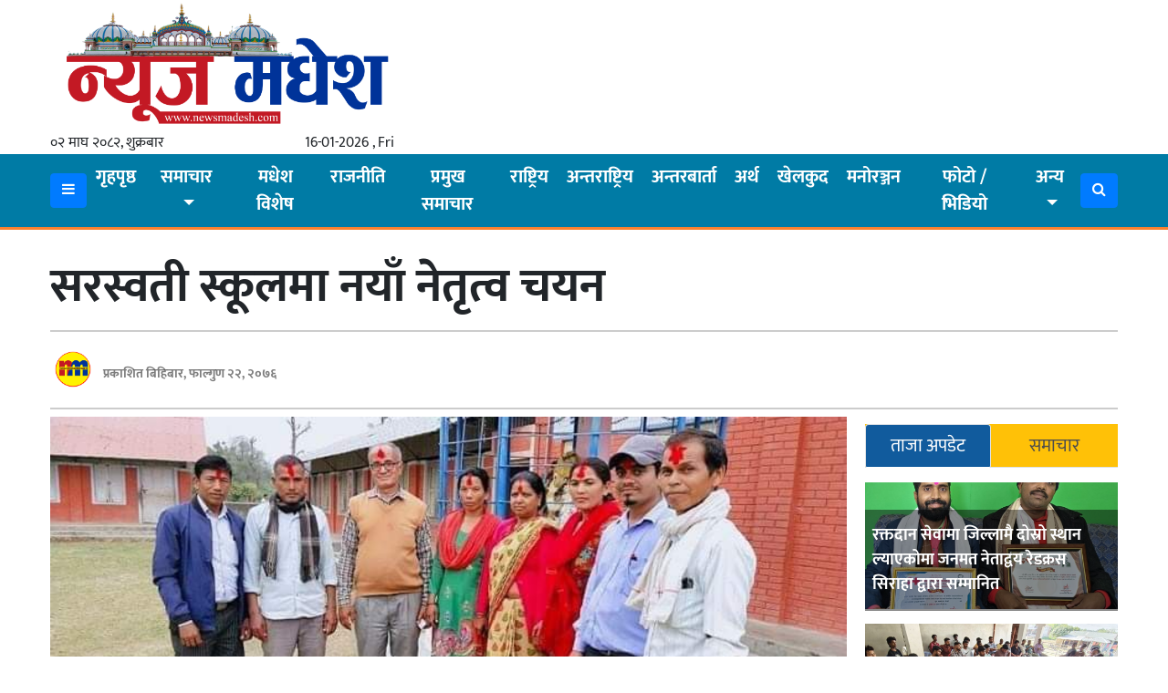

--- FILE ---
content_type: text/html; charset=UTF-8
request_url: https://www.newsmadhesh.com/details/5323.html
body_size: 14542
content:
<!DOCTYPE html>
<html>
<head>
<meta property="fb:app_id" content="1168774669978981" />
<link rel="shortcut icon" href="
https://www.newsmadhesh.com/wp-content/uploads/2021/08/news-madhesh1-1-1.png" type="image/x-icon">
	<meta name="viewport" content="width=device-width, initial-scale=1">
	<meta property="fb:app_id" content="803212167803697" /> 
	<link rel="stylesheet" href="https://cdnjs.cloudflare.com/ajax/libs/imagehover.css/2.0.0/css/imagehover.min.css" />
	<link rel="stylesheet" href="https://cdnjs.cloudflare.com/ajax/libs/font-awesome/4.7.0/css/font-awesome.min.css" />
	<link rel="stylesheet" href="https://cdnjs.cloudflare.com/ajax/libs/OwlCarousel2/2.3.4/assets/owl.carousel.min.css" />
	<script src="https://cdnjs.cloudflare.com/ajax/libs/OwlCarousel2/2.3.4/owl.carousel.min.js" type="4acbb5713c30334bad975d5a-text/javascript"></script>
	<meta name='robots' content='index, follow, max-image-preview:large, max-snippet:-1, max-video-preview:-1' />
	<style>img:is([sizes="auto" i], [sizes^="auto," i]) { contain-intrinsic-size: 3000px 1500px }</style>
	
	<!-- This site is optimized with the Yoast SEO plugin v24.8.1 - https://yoast.com/wordpress/plugins/seo/ -->
	<title>सरस्वती स्कूलमा नयाँ नेतृत्व चयन - News Madhesh</title>
	<link rel="canonical" href="https://www.newsmadhesh.com/details/5323.html" />
	<meta property="og:locale" content="en_US" />
	<meta property="og:type" content="article" />
	<meta property="og:title" content="सरस्वती स्कूलमा नयाँ नेतृत्व चयन - News Madhesh" />
	<meta property="og:description" content="न्यूजमधेश सम्बादाता कपिलवस्तु, २२ फाल्गुण।कपिलवस्तुको शिवराज नगरपालिका १, शिवपुरस्थित सरस्वती आधारभूत विद्यालयमा नयाँ नेतृत्व चयन भएको छ । जेष्ठ सदस्यको अध्यक्षतामा बसेको समितिको दोस्रो बैठकले शिक्षाक्षेत्रमा लामो अनुभव भएका शिक्षाप्रेमी समितिका मनोनित सदस्य छन्द बहादुर सिंह जिसीलाई सर्वसम्मत अध्यक्ष चयन गरेको हो । शिक्षा नियमावली अनुसार गत मंगलबार बसेको अभिभावक भेलाबाट खुल्ला सदस्यमा सन्तराम थारु, [&hellip;]" />
	<meta property="og:url" content="https://www.newsmadhesh.com/details/5323.html" />
	<meta property="og:site_name" content="News Madhesh" />
	<meta property="article:publisher" content="https://www.facebook.com/NEWSmadheshOnline/" />
	<meta property="article:published_time" content="2020-03-05T14:42:56+00:00" />
	<meta property="og:image" content="https://www.newsmadhesh.com/wp-content/uploads/2020/03/received_505894643680612.jpeg" />
	<meta property="og:image:width" content="720" />
	<meta property="og:image:height" content="334" />
	<meta property="og:image:type" content="image/jpeg" />
	<meta name="author" content="News Madhesh" />
	<meta name="twitter:card" content="summary_large_image" />
	<meta name="twitter:label1" content="Written by" />
	<meta name="twitter:data1" content="News Madhesh" />
	<script type="application/ld+json" class="yoast-schema-graph">{"@context":"https://schema.org","@graph":[{"@type":"Article","@id":"https://www.newsmadhesh.com/details/5323.html#article","isPartOf":{"@id":"https://www.newsmadhesh.com/details/5323.html"},"author":{"name":"News Madhesh","@id":"https://www.newsmadhesh.com/#/schema/person/021d6100296bf52e7600cc14131e8503"},"headline":"सरस्वती स्कूलमा नयाँ नेतृत्व चयन","datePublished":"2020-03-05T14:42:56+00:00","mainEntityOfPage":{"@id":"https://www.newsmadhesh.com/details/5323.html"},"wordCount":0,"commentCount":0,"publisher":{"@id":"https://www.newsmadhesh.com/#organization"},"image":{"@id":"https://www.newsmadhesh.com/details/5323.html#primaryimage"},"thumbnailUrl":"https://www.newsmadhesh.com/wp-content/uploads/2020/03/received_505894643680612.jpeg","articleSection":["बागमती","शिक्षा"],"inLanguage":"en-US","potentialAction":[{"@type":"CommentAction","name":"Comment","target":["https://www.newsmadhesh.com/details/5323.html#respond"]}]},{"@type":"WebPage","@id":"https://www.newsmadhesh.com/details/5323.html","url":"https://www.newsmadhesh.com/details/5323.html","name":"सरस्वती स्कूलमा नयाँ नेतृत्व चयन - News Madhesh","isPartOf":{"@id":"https://www.newsmadhesh.com/#website"},"primaryImageOfPage":{"@id":"https://www.newsmadhesh.com/details/5323.html#primaryimage"},"image":{"@id":"https://www.newsmadhesh.com/details/5323.html#primaryimage"},"thumbnailUrl":"https://www.newsmadhesh.com/wp-content/uploads/2020/03/received_505894643680612.jpeg","datePublished":"2020-03-05T14:42:56+00:00","breadcrumb":{"@id":"https://www.newsmadhesh.com/details/5323.html#breadcrumb"},"inLanguage":"en-US","potentialAction":[{"@type":"ReadAction","target":["https://www.newsmadhesh.com/details/5323.html"]}]},{"@type":"ImageObject","inLanguage":"en-US","@id":"https://www.newsmadhesh.com/details/5323.html#primaryimage","url":"https://www.newsmadhesh.com/wp-content/uploads/2020/03/received_505894643680612.jpeg","contentUrl":"https://www.newsmadhesh.com/wp-content/uploads/2020/03/received_505894643680612.jpeg","width":720,"height":334},{"@type":"BreadcrumbList","@id":"https://www.newsmadhesh.com/details/5323.html#breadcrumb","itemListElement":[{"@type":"ListItem","position":1,"name":"Home","item":"https://www.newsmadhesh.com/"},{"@type":"ListItem","position":2,"name":"सरस्वती स्कूलमा नयाँ नेतृत्व चयन"}]},{"@type":"WebSite","@id":"https://www.newsmadhesh.com/#website","url":"https://www.newsmadhesh.com/","name":"News Madhesh","description":"News of Madhesh","publisher":{"@id":"https://www.newsmadhesh.com/#organization"},"potentialAction":[{"@type":"SearchAction","target":{"@type":"EntryPoint","urlTemplate":"https://www.newsmadhesh.com/?s={search_term_string}"},"query-input":{"@type":"PropertyValueSpecification","valueRequired":true,"valueName":"search_term_string"}}],"inLanguage":"en-US"},{"@type":"Organization","@id":"https://www.newsmadhesh.com/#organization","name":"NEWS Madhesh","url":"https://www.newsmadhesh.com/","logo":{"@type":"ImageObject","inLanguage":"en-US","@id":"https://www.newsmadhesh.com/#/schema/logo/image/","url":"https://www.newsmadhesh.com/wp-content/uploads/2020/04/IMG-20200413-WA0000.jpg","contentUrl":"https://www.newsmadhesh.com/wp-content/uploads/2020/04/IMG-20200413-WA0000.jpg","width":1280,"height":312,"caption":"NEWS Madhesh"},"image":{"@id":"https://www.newsmadhesh.com/#/schema/logo/image/"},"sameAs":["https://www.facebook.com/NEWSmadheshOnline/"]},{"@type":"Person","@id":"https://www.newsmadhesh.com/#/schema/person/021d6100296bf52e7600cc14131e8503","name":"News Madhesh","image":{"@type":"ImageObject","inLanguage":"en-US","@id":"https://www.newsmadhesh.com/#/schema/person/image/","url":"https://secure.gravatar.com/avatar/b4fac7513f068063d366dc63f8e4a183?s=96&d=mm&r=g","contentUrl":"https://secure.gravatar.com/avatar/b4fac7513f068063d366dc63f8e4a183?s=96&d=mm&r=g","caption":"News Madhesh"},"url":"https://www.newsmadhesh.com/details/author/newsmadhesh"}]}</script>
	<!-- / Yoast SEO plugin. -->


<link rel='dns-prefetch' href='//platform-api.sharethis.com' />
<link rel='dns-prefetch' href='//ajax.googleapis.com' />
<link rel='dns-prefetch' href='//fonts.googleapis.com' />
<link rel="alternate" type="application/rss+xml" title="News Madhesh &raquo; सरस्वती स्कूलमा नयाँ नेतृत्व चयन Comments Feed" href="https://www.newsmadhesh.com/details/5323.html/feed" />
<script type="4acbb5713c30334bad975d5a-text/javascript">
/* <![CDATA[ */
window._wpemojiSettings = {"baseUrl":"https:\/\/s.w.org\/images\/core\/emoji\/15.0.3\/72x72\/","ext":".png","svgUrl":"https:\/\/s.w.org\/images\/core\/emoji\/15.0.3\/svg\/","svgExt":".svg","source":{"concatemoji":"https:\/\/www.newsmadhesh.com\/wp-includes\/js\/wp-emoji-release.min.js?ver=6.7.2"}};
/*! This file is auto-generated */
!function(i,n){var o,s,e;function c(e){try{var t={supportTests:e,timestamp:(new Date).valueOf()};sessionStorage.setItem(o,JSON.stringify(t))}catch(e){}}function p(e,t,n){e.clearRect(0,0,e.canvas.width,e.canvas.height),e.fillText(t,0,0);var t=new Uint32Array(e.getImageData(0,0,e.canvas.width,e.canvas.height).data),r=(e.clearRect(0,0,e.canvas.width,e.canvas.height),e.fillText(n,0,0),new Uint32Array(e.getImageData(0,0,e.canvas.width,e.canvas.height).data));return t.every(function(e,t){return e===r[t]})}function u(e,t,n){switch(t){case"flag":return n(e,"\ud83c\udff3\ufe0f\u200d\u26a7\ufe0f","\ud83c\udff3\ufe0f\u200b\u26a7\ufe0f")?!1:!n(e,"\ud83c\uddfa\ud83c\uddf3","\ud83c\uddfa\u200b\ud83c\uddf3")&&!n(e,"\ud83c\udff4\udb40\udc67\udb40\udc62\udb40\udc65\udb40\udc6e\udb40\udc67\udb40\udc7f","\ud83c\udff4\u200b\udb40\udc67\u200b\udb40\udc62\u200b\udb40\udc65\u200b\udb40\udc6e\u200b\udb40\udc67\u200b\udb40\udc7f");case"emoji":return!n(e,"\ud83d\udc26\u200d\u2b1b","\ud83d\udc26\u200b\u2b1b")}return!1}function f(e,t,n){var r="undefined"!=typeof WorkerGlobalScope&&self instanceof WorkerGlobalScope?new OffscreenCanvas(300,150):i.createElement("canvas"),a=r.getContext("2d",{willReadFrequently:!0}),o=(a.textBaseline="top",a.font="600 32px Arial",{});return e.forEach(function(e){o[e]=t(a,e,n)}),o}function t(e){var t=i.createElement("script");t.src=e,t.defer=!0,i.head.appendChild(t)}"undefined"!=typeof Promise&&(o="wpEmojiSettingsSupports",s=["flag","emoji"],n.supports={everything:!0,everythingExceptFlag:!0},e=new Promise(function(e){i.addEventListener("DOMContentLoaded",e,{once:!0})}),new Promise(function(t){var n=function(){try{var e=JSON.parse(sessionStorage.getItem(o));if("object"==typeof e&&"number"==typeof e.timestamp&&(new Date).valueOf()<e.timestamp+604800&&"object"==typeof e.supportTests)return e.supportTests}catch(e){}return null}();if(!n){if("undefined"!=typeof Worker&&"undefined"!=typeof OffscreenCanvas&&"undefined"!=typeof URL&&URL.createObjectURL&&"undefined"!=typeof Blob)try{var e="postMessage("+f.toString()+"("+[JSON.stringify(s),u.toString(),p.toString()].join(",")+"));",r=new Blob([e],{type:"text/javascript"}),a=new Worker(URL.createObjectURL(r),{name:"wpTestEmojiSupports"});return void(a.onmessage=function(e){c(n=e.data),a.terminate(),t(n)})}catch(e){}c(n=f(s,u,p))}t(n)}).then(function(e){for(var t in e)n.supports[t]=e[t],n.supports.everything=n.supports.everything&&n.supports[t],"flag"!==t&&(n.supports.everythingExceptFlag=n.supports.everythingExceptFlag&&n.supports[t]);n.supports.everythingExceptFlag=n.supports.everythingExceptFlag&&!n.supports.flag,n.DOMReady=!1,n.readyCallback=function(){n.DOMReady=!0}}).then(function(){return e}).then(function(){var e;n.supports.everything||(n.readyCallback(),(e=n.source||{}).concatemoji?t(e.concatemoji):e.wpemoji&&e.twemoji&&(t(e.twemoji),t(e.wpemoji)))}))}((window,document),window._wpemojiSettings);
/* ]]> */
</script>
<style id='wp-emoji-styles-inline-css' type='text/css'>

	img.wp-smiley, img.emoji {
		display: inline !important;
		border: none !important;
		box-shadow: none !important;
		height: 1em !important;
		width: 1em !important;
		margin: 0 0.07em !important;
		vertical-align: -0.1em !important;
		background: none !important;
		padding: 0 !important;
	}
</style>
<link rel='stylesheet' id='wp-block-library-css' href='https://www.newsmadhesh.com/wp-includes/css/dist/block-library/style.min.css?ver=6.7.2' type='text/css' media='all' />
<style id='classic-theme-styles-inline-css' type='text/css'>
/*! This file is auto-generated */
.wp-block-button__link{color:#fff;background-color:#32373c;border-radius:9999px;box-shadow:none;text-decoration:none;padding:calc(.667em + 2px) calc(1.333em + 2px);font-size:1.125em}.wp-block-file__button{background:#32373c;color:#fff;text-decoration:none}
</style>
<style id='global-styles-inline-css' type='text/css'>
:root{--wp--preset--aspect-ratio--square: 1;--wp--preset--aspect-ratio--4-3: 4/3;--wp--preset--aspect-ratio--3-4: 3/4;--wp--preset--aspect-ratio--3-2: 3/2;--wp--preset--aspect-ratio--2-3: 2/3;--wp--preset--aspect-ratio--16-9: 16/9;--wp--preset--aspect-ratio--9-16: 9/16;--wp--preset--color--black: #000000;--wp--preset--color--cyan-bluish-gray: #abb8c3;--wp--preset--color--white: #ffffff;--wp--preset--color--pale-pink: #f78da7;--wp--preset--color--vivid-red: #cf2e2e;--wp--preset--color--luminous-vivid-orange: #ff6900;--wp--preset--color--luminous-vivid-amber: #fcb900;--wp--preset--color--light-green-cyan: #7bdcb5;--wp--preset--color--vivid-green-cyan: #00d084;--wp--preset--color--pale-cyan-blue: #8ed1fc;--wp--preset--color--vivid-cyan-blue: #0693e3;--wp--preset--color--vivid-purple: #9b51e0;--wp--preset--gradient--vivid-cyan-blue-to-vivid-purple: linear-gradient(135deg,rgba(6,147,227,1) 0%,rgb(155,81,224) 100%);--wp--preset--gradient--light-green-cyan-to-vivid-green-cyan: linear-gradient(135deg,rgb(122,220,180) 0%,rgb(0,208,130) 100%);--wp--preset--gradient--luminous-vivid-amber-to-luminous-vivid-orange: linear-gradient(135deg,rgba(252,185,0,1) 0%,rgba(255,105,0,1) 100%);--wp--preset--gradient--luminous-vivid-orange-to-vivid-red: linear-gradient(135deg,rgba(255,105,0,1) 0%,rgb(207,46,46) 100%);--wp--preset--gradient--very-light-gray-to-cyan-bluish-gray: linear-gradient(135deg,rgb(238,238,238) 0%,rgb(169,184,195) 100%);--wp--preset--gradient--cool-to-warm-spectrum: linear-gradient(135deg,rgb(74,234,220) 0%,rgb(151,120,209) 20%,rgb(207,42,186) 40%,rgb(238,44,130) 60%,rgb(251,105,98) 80%,rgb(254,248,76) 100%);--wp--preset--gradient--blush-light-purple: linear-gradient(135deg,rgb(255,206,236) 0%,rgb(152,150,240) 100%);--wp--preset--gradient--blush-bordeaux: linear-gradient(135deg,rgb(254,205,165) 0%,rgb(254,45,45) 50%,rgb(107,0,62) 100%);--wp--preset--gradient--luminous-dusk: linear-gradient(135deg,rgb(255,203,112) 0%,rgb(199,81,192) 50%,rgb(65,88,208) 100%);--wp--preset--gradient--pale-ocean: linear-gradient(135deg,rgb(255,245,203) 0%,rgb(182,227,212) 50%,rgb(51,167,181) 100%);--wp--preset--gradient--electric-grass: linear-gradient(135deg,rgb(202,248,128) 0%,rgb(113,206,126) 100%);--wp--preset--gradient--midnight: linear-gradient(135deg,rgb(2,3,129) 0%,rgb(40,116,252) 100%);--wp--preset--font-size--small: 13px;--wp--preset--font-size--medium: 20px;--wp--preset--font-size--large: 36px;--wp--preset--font-size--x-large: 42px;--wp--preset--spacing--20: 0.44rem;--wp--preset--spacing--30: 0.67rem;--wp--preset--spacing--40: 1rem;--wp--preset--spacing--50: 1.5rem;--wp--preset--spacing--60: 2.25rem;--wp--preset--spacing--70: 3.38rem;--wp--preset--spacing--80: 5.06rem;--wp--preset--shadow--natural: 6px 6px 9px rgba(0, 0, 0, 0.2);--wp--preset--shadow--deep: 12px 12px 50px rgba(0, 0, 0, 0.4);--wp--preset--shadow--sharp: 6px 6px 0px rgba(0, 0, 0, 0.2);--wp--preset--shadow--outlined: 6px 6px 0px -3px rgba(255, 255, 255, 1), 6px 6px rgba(0, 0, 0, 1);--wp--preset--shadow--crisp: 6px 6px 0px rgba(0, 0, 0, 1);}:where(.is-layout-flex){gap: 0.5em;}:where(.is-layout-grid){gap: 0.5em;}body .is-layout-flex{display: flex;}.is-layout-flex{flex-wrap: wrap;align-items: center;}.is-layout-flex > :is(*, div){margin: 0;}body .is-layout-grid{display: grid;}.is-layout-grid > :is(*, div){margin: 0;}:where(.wp-block-columns.is-layout-flex){gap: 2em;}:where(.wp-block-columns.is-layout-grid){gap: 2em;}:where(.wp-block-post-template.is-layout-flex){gap: 1.25em;}:where(.wp-block-post-template.is-layout-grid){gap: 1.25em;}.has-black-color{color: var(--wp--preset--color--black) !important;}.has-cyan-bluish-gray-color{color: var(--wp--preset--color--cyan-bluish-gray) !important;}.has-white-color{color: var(--wp--preset--color--white) !important;}.has-pale-pink-color{color: var(--wp--preset--color--pale-pink) !important;}.has-vivid-red-color{color: var(--wp--preset--color--vivid-red) !important;}.has-luminous-vivid-orange-color{color: var(--wp--preset--color--luminous-vivid-orange) !important;}.has-luminous-vivid-amber-color{color: var(--wp--preset--color--luminous-vivid-amber) !important;}.has-light-green-cyan-color{color: var(--wp--preset--color--light-green-cyan) !important;}.has-vivid-green-cyan-color{color: var(--wp--preset--color--vivid-green-cyan) !important;}.has-pale-cyan-blue-color{color: var(--wp--preset--color--pale-cyan-blue) !important;}.has-vivid-cyan-blue-color{color: var(--wp--preset--color--vivid-cyan-blue) !important;}.has-vivid-purple-color{color: var(--wp--preset--color--vivid-purple) !important;}.has-black-background-color{background-color: var(--wp--preset--color--black) !important;}.has-cyan-bluish-gray-background-color{background-color: var(--wp--preset--color--cyan-bluish-gray) !important;}.has-white-background-color{background-color: var(--wp--preset--color--white) !important;}.has-pale-pink-background-color{background-color: var(--wp--preset--color--pale-pink) !important;}.has-vivid-red-background-color{background-color: var(--wp--preset--color--vivid-red) !important;}.has-luminous-vivid-orange-background-color{background-color: var(--wp--preset--color--luminous-vivid-orange) !important;}.has-luminous-vivid-amber-background-color{background-color: var(--wp--preset--color--luminous-vivid-amber) !important;}.has-light-green-cyan-background-color{background-color: var(--wp--preset--color--light-green-cyan) !important;}.has-vivid-green-cyan-background-color{background-color: var(--wp--preset--color--vivid-green-cyan) !important;}.has-pale-cyan-blue-background-color{background-color: var(--wp--preset--color--pale-cyan-blue) !important;}.has-vivid-cyan-blue-background-color{background-color: var(--wp--preset--color--vivid-cyan-blue) !important;}.has-vivid-purple-background-color{background-color: var(--wp--preset--color--vivid-purple) !important;}.has-black-border-color{border-color: var(--wp--preset--color--black) !important;}.has-cyan-bluish-gray-border-color{border-color: var(--wp--preset--color--cyan-bluish-gray) !important;}.has-white-border-color{border-color: var(--wp--preset--color--white) !important;}.has-pale-pink-border-color{border-color: var(--wp--preset--color--pale-pink) !important;}.has-vivid-red-border-color{border-color: var(--wp--preset--color--vivid-red) !important;}.has-luminous-vivid-orange-border-color{border-color: var(--wp--preset--color--luminous-vivid-orange) !important;}.has-luminous-vivid-amber-border-color{border-color: var(--wp--preset--color--luminous-vivid-amber) !important;}.has-light-green-cyan-border-color{border-color: var(--wp--preset--color--light-green-cyan) !important;}.has-vivid-green-cyan-border-color{border-color: var(--wp--preset--color--vivid-green-cyan) !important;}.has-pale-cyan-blue-border-color{border-color: var(--wp--preset--color--pale-cyan-blue) !important;}.has-vivid-cyan-blue-border-color{border-color: var(--wp--preset--color--vivid-cyan-blue) !important;}.has-vivid-purple-border-color{border-color: var(--wp--preset--color--vivid-purple) !important;}.has-vivid-cyan-blue-to-vivid-purple-gradient-background{background: var(--wp--preset--gradient--vivid-cyan-blue-to-vivid-purple) !important;}.has-light-green-cyan-to-vivid-green-cyan-gradient-background{background: var(--wp--preset--gradient--light-green-cyan-to-vivid-green-cyan) !important;}.has-luminous-vivid-amber-to-luminous-vivid-orange-gradient-background{background: var(--wp--preset--gradient--luminous-vivid-amber-to-luminous-vivid-orange) !important;}.has-luminous-vivid-orange-to-vivid-red-gradient-background{background: var(--wp--preset--gradient--luminous-vivid-orange-to-vivid-red) !important;}.has-very-light-gray-to-cyan-bluish-gray-gradient-background{background: var(--wp--preset--gradient--very-light-gray-to-cyan-bluish-gray) !important;}.has-cool-to-warm-spectrum-gradient-background{background: var(--wp--preset--gradient--cool-to-warm-spectrum) !important;}.has-blush-light-purple-gradient-background{background: var(--wp--preset--gradient--blush-light-purple) !important;}.has-blush-bordeaux-gradient-background{background: var(--wp--preset--gradient--blush-bordeaux) !important;}.has-luminous-dusk-gradient-background{background: var(--wp--preset--gradient--luminous-dusk) !important;}.has-pale-ocean-gradient-background{background: var(--wp--preset--gradient--pale-ocean) !important;}.has-electric-grass-gradient-background{background: var(--wp--preset--gradient--electric-grass) !important;}.has-midnight-gradient-background{background: var(--wp--preset--gradient--midnight) !important;}.has-small-font-size{font-size: var(--wp--preset--font-size--small) !important;}.has-medium-font-size{font-size: var(--wp--preset--font-size--medium) !important;}.has-large-font-size{font-size: var(--wp--preset--font-size--large) !important;}.has-x-large-font-size{font-size: var(--wp--preset--font-size--x-large) !important;}
:where(.wp-block-post-template.is-layout-flex){gap: 1.25em;}:where(.wp-block-post-template.is-layout-grid){gap: 1.25em;}
:where(.wp-block-columns.is-layout-flex){gap: 2em;}:where(.wp-block-columns.is-layout-grid){gap: 2em;}
:root :where(.wp-block-pullquote){font-size: 1.5em;line-height: 1.6;}
</style>
<link rel='stylesheet' id='share-this-share-buttons-sticky-css' href='https://www.newsmadhesh.com/wp-content/plugins/sharethis-share-buttons/css/mu-style.css?ver=1739108651' type='text/css' media='all' />
<link rel='stylesheet' id='win-style-css' href='https://www.newsmadhesh.com/wp-content/themes/bhawesh/style.css?ver=6.7.2' type='text/css' media='all' />
<link rel='stylesheet' id='online-style-new-css' href='https://www.newsmadhesh.com/wp-content/themes/bhawesh/files/css/win.css?ver=6.7.2' type='text/css' media='all' />
<link rel='stylesheet' id='owl-style-css' href='https://www.newsmadhesh.com/wp-content/themes/bhawesh/files/css/owl.min.css?ver=0.2' type='text/css' media='all' />
<style type="text/css">@font-face {font-family:Mukta;font-style:normal;font-weight:400;src:url(/cf-fonts/s/mukta/5.0.18/devanagari/400/normal.woff2);unicode-range:U+0900-097F,U+1CD0-1CF9,U+200C-200D,U+20A8,U+20B9,U+25CC,U+A830-A839,U+A8E0-A8FF;font-display:swap;}@font-face {font-family:Mukta;font-style:normal;font-weight:400;src:url(/cf-fonts/s/mukta/5.0.18/latin/400/normal.woff2);unicode-range:U+0000-00FF,U+0131,U+0152-0153,U+02BB-02BC,U+02C6,U+02DA,U+02DC,U+0304,U+0308,U+0329,U+2000-206F,U+2074,U+20AC,U+2122,U+2191,U+2193,U+2212,U+2215,U+FEFF,U+FFFD;font-display:swap;}@font-face {font-family:Mukta;font-style:normal;font-weight:400;src:url(/cf-fonts/s/mukta/5.0.18/latin-ext/400/normal.woff2);unicode-range:U+0100-02AF,U+0304,U+0308,U+0329,U+1E00-1E9F,U+1EF2-1EFF,U+2020,U+20A0-20AB,U+20AD-20CF,U+2113,U+2C60-2C7F,U+A720-A7FF;font-display:swap;}@font-face {font-family:Mukta;font-style:normal;font-weight:500;src:url(/cf-fonts/s/mukta/5.0.18/devanagari/500/normal.woff2);unicode-range:U+0900-097F,U+1CD0-1CF9,U+200C-200D,U+20A8,U+20B9,U+25CC,U+A830-A839,U+A8E0-A8FF;font-display:swap;}@font-face {font-family:Mukta;font-style:normal;font-weight:500;src:url(/cf-fonts/s/mukta/5.0.18/latin-ext/500/normal.woff2);unicode-range:U+0100-02AF,U+0304,U+0308,U+0329,U+1E00-1E9F,U+1EF2-1EFF,U+2020,U+20A0-20AB,U+20AD-20CF,U+2113,U+2C60-2C7F,U+A720-A7FF;font-display:swap;}@font-face {font-family:Mukta;font-style:normal;font-weight:500;src:url(/cf-fonts/s/mukta/5.0.18/latin/500/normal.woff2);unicode-range:U+0000-00FF,U+0131,U+0152-0153,U+02BB-02BC,U+02C6,U+02DA,U+02DC,U+0304,U+0308,U+0329,U+2000-206F,U+2074,U+20AC,U+2122,U+2191,U+2193,U+2212,U+2215,U+FEFF,U+FFFD;font-display:swap;}@font-face {font-family:Mukta;font-style:normal;font-weight:700;src:url(/cf-fonts/s/mukta/5.0.18/devanagari/700/normal.woff2);unicode-range:U+0900-097F,U+1CD0-1CF9,U+200C-200D,U+20A8,U+20B9,U+25CC,U+A830-A839,U+A8E0-A8FF;font-display:swap;}@font-face {font-family:Mukta;font-style:normal;font-weight:700;src:url(/cf-fonts/s/mukta/5.0.18/latin-ext/700/normal.woff2);unicode-range:U+0100-02AF,U+0304,U+0308,U+0329,U+1E00-1E9F,U+1EF2-1EFF,U+2020,U+20A0-20AB,U+20AD-20CF,U+2113,U+2C60-2C7F,U+A720-A7FF;font-display:swap;}@font-face {font-family:Mukta;font-style:normal;font-weight:700;src:url(/cf-fonts/s/mukta/5.0.18/latin/700/normal.woff2);unicode-range:U+0000-00FF,U+0131,U+0152-0153,U+02BB-02BC,U+02C6,U+02DA,U+02DC,U+0304,U+0308,U+0329,U+2000-206F,U+2074,U+20AC,U+2122,U+2191,U+2193,U+2212,U+2215,U+FEFF,U+FFFD;font-display:swap;}</style>
<script type="4acbb5713c30334bad975d5a-text/javascript" src="//platform-api.sharethis.com/js/sharethis.js?ver=2.3.4#property=5b34422f3e2f6e001148df14&amp;product=inline-buttons&amp;source=sharethis-share-buttons-wordpress" id="share-this-share-buttons-mu-js"></script>
<script type="4acbb5713c30334bad975d5a-text/javascript" src="https://www.newsmadhesh.com/wp-includes/js/jquery/jquery.min.js?ver=3.7.1" id="jquery-core-js"></script>
<script type="4acbb5713c30334bad975d5a-text/javascript" src="https://www.newsmadhesh.com/wp-includes/js/jquery/jquery-migrate.min.js?ver=3.4.1" id="jquery-migrate-js"></script>
<link rel="https://api.w.org/" href="https://www.newsmadhesh.com/wp-json/" /><link rel="alternate" title="JSON" type="application/json" href="https://www.newsmadhesh.com/wp-json/wp/v2/posts/5323" /><link rel="EditURI" type="application/rsd+xml" title="RSD" href="https://www.newsmadhesh.com/xmlrpc.php?rsd" />
<meta name="generator" content="WordPress 6.7.2" />
<link rel='shortlink' href='https://www.newsmadhesh.com/?p=5323' />
<link rel="alternate" title="oEmbed (JSON)" type="application/json+oembed" href="https://www.newsmadhesh.com/wp-json/oembed/1.0/embed?url=https%3A%2F%2Fwww.newsmadhesh.com%2Fdetails%2F5323.html" />
<link rel="alternate" title="oEmbed (XML)" type="text/xml+oembed" href="https://www.newsmadhesh.com/wp-json/oembed/1.0/embed?url=https%3A%2F%2Fwww.newsmadhesh.com%2Fdetails%2F5323.html&#038;format=xml" />
</head>
<body>
<style>
@import url('https://fonts.googleapis.com/css2?family=Khand:wght@700&display=swap');
</style>
<div class="container">

</div>
<div class="container">
<div class="row"> 
<div class="col* col-lg-4 col-md-4 col-sm-12 col-xs-12">
<div class="logo">
<a href="https://www.newsmadhesh.com">
<img src="https://www.newsmadhesh.com/wp-content/uploads/2023/07/news-madhesh1.png">
</a>
</div>
<div class="d-flex"> 
  <div class="">०२ माघ २०८२, शुक्रबार</div>
  <div class="ml-auto">16-01-2026 , Fri</div>
</div>	
</div>

<div class="col* col-lg-8 col-md-8 col-sm-12 col-xs-12">
<div class="container">

</div>

</div>
</div>
</div>

<div class="container-fluid systemmenus sticky-top">
<div class="container">
<nav id="my-nav-sec" class="navbar navbar-expand-sm navbar-light nav-hover px-0 py-0">
<button class="navbar-toggler" id="main" type="button" data-toggle="collapse" data-target="#main-menu" aria-controls="main-menu" aria-expanded="false" aria-label="Toggle navigation">
<i class="fa fa-bars" style="color: #fff; font-size: 30px;"></i>
</button>

<button type="button" class="btn btn-primary" onclick="if (!window.__cfRLUnblockHandlers) return false; openNav()" data-cf-modified-4acbb5713c30334bad975d5a-="">
  <i class="fa fa-bars"></i>
</button>

	<div id="main-menu" class="collapse navbar-collapse my-menu"><ul id="menu-menu-1" class="navbar-nav mr-auto my-menu mx-auto" itemscope itemtype="http://www.schema.org/SiteNavigationElement"><li  id="menu-item-72" class="menu-item menu-item-type-custom menu-item-object-custom menu-item-home menu-item-72 nav-item"><a itemprop="url" href="https://www.newsmadhesh.com/" class="nav-link"><span itemprop="name">गृहपृष्ठ</span></a></li>
<li  id="menu-item-992" class="menu-item menu-item-type-taxonomy menu-item-object-category menu-item-has-children dropdown menu-item-992 nav-item"><a href="#" data-toggle="dropdown" aria-haspopup="true" aria-expanded="false" class="dropdown-toggle nav-link" id="menu-item-dropdown-992"><span itemprop="name">समाचार</span></a>
<ul class="dropdown-menu" aria-labelledby="menu-item-dropdown-992">
	<li  id="menu-item-981" class="menu-item menu-item-type-taxonomy menu-item-object-category menu-item-981 nav-item"><a itemprop="url" href="https://www.newsmadhesh.com/details/category/local" class="dropdown-item"><span itemprop="name">स्थानीय</span></a></li>
	<li  id="menu-item-1296" class="menu-item menu-item-type-taxonomy menu-item-object-category current-post-ancestor dropdown menu-item-1296 nav-item"><a itemprop="url" href="https://www.newsmadhesh.com/details/category/p" class="dropdown-item"><span itemprop="name">प्रदेश</span></a></li>
</ul>
</li>
<li  id="menu-item-5223" class="menu-item menu-item-type-taxonomy menu-item-object-category menu-item-5223 nav-item"><a itemprop="url" href="https://www.newsmadhesh.com/details/category/%e0%a4%ae%e0%a4%a7%e0%a5%87%e0%a4%b6-%e0%a4%b5%e0%a4%bf%e0%a4%b6%e0%a5%87%e0%a4%b7" class="nav-link"><span itemprop="name">मधेश विशेष</span></a></li>
<li  id="menu-item-988" class="menu-item menu-item-type-taxonomy menu-item-object-category menu-item-988 nav-item"><a itemprop="url" href="https://www.newsmadhesh.com/details/category/%e0%a4%b0%e0%a4%be%e0%a4%9c%e0%a4%a8%e0%a5%80%e0%a4%a4%e0%a4%bf" class="nav-link"><span itemprop="name">राजनीति</span></a></li>
<li  id="menu-item-986" class="menu-item menu-item-type-taxonomy menu-item-object-category menu-item-986 nav-item"><a itemprop="url" href="https://www.newsmadhesh.com/details/category/%e0%a4%b8%e0%a4%ae%e0%a4%be%e0%a4%9a%e0%a4%be%e0%a4%b0" class="nav-link"><span itemprop="name">प्रमुख समाचार</span></a></li>
<li  id="menu-item-8398" class="menu-item menu-item-type-taxonomy menu-item-object-category menu-item-8398 nav-item"><a itemprop="url" href="https://www.newsmadhesh.com/details/category/national" class="nav-link"><span itemprop="name">राष्ट्रिय</span></a></li>
<li  id="menu-item-8397" class="menu-item menu-item-type-taxonomy menu-item-object-category menu-item-8397 nav-item"><a itemprop="url" href="https://www.newsmadhesh.com/details/category/international" class="nav-link"><span itemprop="name">अन्तराष्ट्रिय</span></a></li>
<li  id="menu-item-983" class="menu-item menu-item-type-taxonomy menu-item-object-category menu-item-983 nav-item"><a itemprop="url" href="https://www.newsmadhesh.com/details/category/interview" class="nav-link"><span itemprop="name">अन्तरबार्ता</span></a></li>
<li  id="menu-item-984" class="menu-item menu-item-type-taxonomy menu-item-object-category menu-item-984 nav-item"><a itemprop="url" href="https://www.newsmadhesh.com/details/category/economics" class="nav-link"><span itemprop="name">अर्थ</span></a></li>
<li  id="menu-item-985" class="menu-item menu-item-type-taxonomy menu-item-object-category menu-item-985 nav-item"><a itemprop="url" href="https://www.newsmadhesh.com/details/category/%e0%a4%96%e0%a5%87%e0%a4%b2%e0%a4%95%e0%a5%81%e0%a4%a6" class="nav-link"><span itemprop="name">खेलकुद</span></a></li>
<li  id="menu-item-987" class="menu-item menu-item-type-taxonomy menu-item-object-category menu-item-987 nav-item"><a itemprop="url" href="https://www.newsmadhesh.com/details/category/%e0%a4%ae%e0%a4%a8%e0%a5%8b%e0%a4%b0%e0%a4%9e%e0%a5%8d%e0%a4%9c%e0%a4%a8" class="nav-link"><span itemprop="name">मनोरञ्जन</span></a></li>
<li  id="menu-item-980" class="menu-item menu-item-type-taxonomy menu-item-object-category menu-item-980 nav-item"><a itemprop="url" href="https://www.newsmadhesh.com/details/category/video" class="nav-link"><span itemprop="name">फोटो / भिडियो</span></a></li>
<li  id="menu-item-996" class="menu-item menu-item-type-custom menu-item-object-custom menu-item-has-children dropdown menu-item-996 nav-item"><a href="#" data-toggle="dropdown" aria-haspopup="true" aria-expanded="false" class="dropdown-toggle nav-link" id="menu-item-dropdown-996"><span itemprop="name">अन्य</span></a>
<ul class="dropdown-menu" aria-labelledby="menu-item-dropdown-996">
	<li  id="menu-item-993" class="menu-item menu-item-type-taxonomy menu-item-object-category menu-item-993 nav-item"><a itemprop="url" href="https://www.newsmadhesh.com/details/category/%e0%a4%b8%e0%a4%ae%e0%a4%be%e0%a4%9c" class="dropdown-item"><span itemprop="name">समाज</span></a></li>
	<li  id="menu-item-991" class="menu-item menu-item-type-taxonomy menu-item-object-category current-post-ancestor current-menu-parent current-post-parent active menu-item-991 nav-item"><a itemprop="url" href="https://www.newsmadhesh.com/details/category/education" class="dropdown-item"><span itemprop="name">शिक्षा</span></a></li>
	<li  id="menu-item-990" class="menu-item menu-item-type-taxonomy menu-item-object-category menu-item-990 nav-item"><a itemprop="url" href="https://www.newsmadhesh.com/details/category/%e0%a4%b5%e0%a4%bf%e0%a4%9a%e0%a4%be%e0%a4%b0" class="dropdown-item"><span itemprop="name">विचार</span></a></li>
	<li  id="menu-item-995" class="menu-item menu-item-type-taxonomy menu-item-object-category menu-item-995 nav-item"><a itemprop="url" href="https://www.newsmadhesh.com/details/category/%e0%a4%b8%e0%a5%8d%e0%a4%b5%e0%a4%be%e0%a4%b8%e0%a5%8d%e0%a4%a5%e0%a5%8d%e0%a4%af" class="dropdown-item"><span itemprop="name">स्वास्थ्य</span></a></li>
</ul>
</li>
</ul></div>			
<button type="button" class="btn btn-primary float-left" data-toggle="modal" data-target="#searchwebsite">
  <i class="fa fa-search"></i>
</button>
</nav>
</div>

</div>

<style type="text/css">
.sidenav {
  height: 100%;
  width: 0;
  position: fixed;
  z-index: 999999999999999999999999;
  top: 0;
  left: 0;
  background-color: #fff;
  overflow-x: hidden;
  transition: 0.5s;
  padding-top: 60px;
}

.sidenav a {
  padding: 8px 8px 8px 32px;
  text-decoration: none;
  font-size: 17px;
  color: #818181;
  display: block;
  transition: 0.3s;
}

.sidenav a:hover {
  color: #fff;
}

.sidenav .closebtn {
  position: absolute;
  top: 0;
  right: 25px;
  font-size: 36px;
  margin-left: 50px;
}

#main {
  transition: margin-left .5s;
  padding: 16px;
}

@media screen and (max-height: 450px) {
  .sidenav {padding-top: 15px;}
  .sidenav a {font-size: 18px;}
}
</style>

<div id="mySidenav" class="sidenav">
  <a href="javascript:void(0)" class="closebtn" onclick="if (!window.__cfRLUnblockHandlers) return false; closeNav()" data-cf-modified-4acbb5713c30334bad975d5a-="">&times;</a>
  <img src="https://www.newsmadhesh.com/wp-content/uploads/2023/07/news-madhesh1.png">
<div class="menu-menu-1-container"><ul id="menu-menu-2" class="menu" itemscope itemtype="http://www.schema.org/SiteNavigationElement"><li class="menu-item menu-item-type-custom menu-item-object-custom menu-item-home menu-item-72"><a href="https://www.newsmadhesh.com/">गृहपृष्ठ</a></li>
<li class="menu-item menu-item-type-taxonomy menu-item-object-category menu-item-has-children menu-item-992"><a href="https://www.newsmadhesh.com/details/category/news">समाचार</a>
<ul class="sub-menu">
	<li class="menu-item menu-item-type-taxonomy menu-item-object-category menu-item-981"><a href="https://www.newsmadhesh.com/details/category/local">स्थानीय</a></li>
	<li class="menu-item menu-item-type-taxonomy menu-item-object-category current-post-ancestor menu-item-has-children menu-item-1296"><a href="https://www.newsmadhesh.com/details/category/p">प्रदेश</a>
	<ul class="sub-menu">
		<li id="menu-item-1297" class="menu-item menu-item-type-taxonomy menu-item-object-category menu-item-1297"><a href="https://www.newsmadhesh.com/details/category/p/p1">कोशी</a></li>
		<li id="menu-item-1298" class="menu-item menu-item-type-taxonomy menu-item-object-category menu-item-1298"><a href="https://www.newsmadhesh.com/details/category/p/p2">मधेश प्रदेश</a></li>
		<li id="menu-item-1299" class="menu-item menu-item-type-taxonomy menu-item-object-category menu-item-1299"><a href="https://www.newsmadhesh.com/details/category/p/p3">लुम्बिनी</a></li>
		<li id="menu-item-1300" class="menu-item menu-item-type-taxonomy menu-item-object-category menu-item-1300"><a href="https://www.newsmadhesh.com/details/category/p/p4">गण्डकी</a></li>
		<li id="menu-item-1301" class="menu-item menu-item-type-taxonomy menu-item-object-category current-post-ancestor current-menu-parent current-post-parent menu-item-1301"><a href="https://www.newsmadhesh.com/details/category/p/p5">बागमती</a></li>
		<li id="menu-item-1302" class="menu-item menu-item-type-taxonomy menu-item-object-category menu-item-1302"><a href="https://www.newsmadhesh.com/details/category/p/p6">कर्णाली</a></li>
		<li id="menu-item-1303" class="menu-item menu-item-type-taxonomy menu-item-object-category menu-item-1303"><a href="https://www.newsmadhesh.com/details/category/p/p7">सुदूरपश्चिम</a></li>
	</ul>
</li>
</ul>
</li>
<li class="menu-item menu-item-type-taxonomy menu-item-object-category menu-item-5223"><a href="https://www.newsmadhesh.com/details/category/%e0%a4%ae%e0%a4%a7%e0%a5%87%e0%a4%b6-%e0%a4%b5%e0%a4%bf%e0%a4%b6%e0%a5%87%e0%a4%b7">मधेश विशेष</a></li>
<li class="menu-item menu-item-type-taxonomy menu-item-object-category menu-item-988"><a href="https://www.newsmadhesh.com/details/category/%e0%a4%b0%e0%a4%be%e0%a4%9c%e0%a4%a8%e0%a5%80%e0%a4%a4%e0%a4%bf">राजनीति</a></li>
<li class="menu-item menu-item-type-taxonomy menu-item-object-category menu-item-986"><a href="https://www.newsmadhesh.com/details/category/%e0%a4%b8%e0%a4%ae%e0%a4%be%e0%a4%9a%e0%a4%be%e0%a4%b0">प्रमुख समाचार</a></li>
<li class="menu-item menu-item-type-taxonomy menu-item-object-category menu-item-8398"><a href="https://www.newsmadhesh.com/details/category/national">राष्ट्रिय</a></li>
<li class="menu-item menu-item-type-taxonomy menu-item-object-category menu-item-8397"><a href="https://www.newsmadhesh.com/details/category/international">अन्तराष्ट्रिय</a></li>
<li class="menu-item menu-item-type-taxonomy menu-item-object-category menu-item-983"><a href="https://www.newsmadhesh.com/details/category/interview">अन्तरबार्ता</a></li>
<li class="menu-item menu-item-type-taxonomy menu-item-object-category menu-item-984"><a href="https://www.newsmadhesh.com/details/category/economics">अर्थ</a></li>
<li class="menu-item menu-item-type-taxonomy menu-item-object-category menu-item-985"><a href="https://www.newsmadhesh.com/details/category/%e0%a4%96%e0%a5%87%e0%a4%b2%e0%a4%95%e0%a5%81%e0%a4%a6">खेलकुद</a></li>
<li class="menu-item menu-item-type-taxonomy menu-item-object-category menu-item-987"><a href="https://www.newsmadhesh.com/details/category/%e0%a4%ae%e0%a4%a8%e0%a5%8b%e0%a4%b0%e0%a4%9e%e0%a5%8d%e0%a4%9c%e0%a4%a8">मनोरञ्जन</a></li>
<li class="menu-item menu-item-type-taxonomy menu-item-object-category menu-item-980"><a href="https://www.newsmadhesh.com/details/category/video">फोटो / भिडियो</a></li>
<li class="menu-item menu-item-type-custom menu-item-object-custom menu-item-has-children menu-item-996"><a href="#">अन्य</a>
<ul class="sub-menu">
	<li class="menu-item menu-item-type-taxonomy menu-item-object-category menu-item-993"><a href="https://www.newsmadhesh.com/details/category/%e0%a4%b8%e0%a4%ae%e0%a4%be%e0%a4%9c">समाज</a></li>
	<li class="menu-item menu-item-type-taxonomy menu-item-object-category current-post-ancestor current-menu-parent current-post-parent menu-item-991"><a href="https://www.newsmadhesh.com/details/category/education">शिक्षा</a></li>
	<li class="menu-item menu-item-type-taxonomy menu-item-object-category menu-item-990"><a href="https://www.newsmadhesh.com/details/category/%e0%a4%b5%e0%a4%bf%e0%a4%9a%e0%a4%be%e0%a4%b0">विचार</a></li>
	<li class="menu-item menu-item-type-taxonomy menu-item-object-category menu-item-995"><a href="https://www.newsmadhesh.com/details/category/%e0%a4%b8%e0%a5%8d%e0%a4%b5%e0%a4%be%e0%a4%b8%e0%a5%8d%e0%a4%a5%e0%a5%8d%e0%a4%af">स्वास्थ्य</a></li>
</ul>
</li>
</ul></div></div>


<script type="4acbb5713c30334bad975d5a-text/javascript">
function openNav() {
  document.getElementById("mySidenav").style.width = "250px";
  document.getElementById("main").style.marginLeft = "250px";
  document.body.style.backgroundColor = "rgba(0,0,0,0.4)";
}

function closeNav() {
  document.getElementById("mySidenav").style.width = "0";
  document.getElementById("main").style.marginLeft= "0";
  document.body.style.backgroundColor = "white";
}
</script>
	<div class="container">

</div>


<div class="single_post_section">
	<div class="container">
		<div class="single_content_block mt-4">
				<div class="back post-entry" style="border-bottom:2px solid #ccc;">
				<div class="post-title"> <h1>सरस्वती स्कूलमा नयाँ नेतृत्व चयन</h1></div>
								</div>
<div class="back post-entry py-3" style="border-bottom:2px solid #ccc;">


<div class="media">
  <img class="mr-2" style="width:50px;height:50px;" class="rounded-circle" src="https://www.newsmadhesh.com/wp-content/uploads/2021/08/news-madhesh1-1-1.png" alt="Logo">
  <div class="media-body">
    <h5 class="mt-3"> <span style="color:#333333a3;font-size:14px;" > प्रकाशित  बिहिबार, फाल्गुण २२, २०७६ </span>
</h5>
  </div>
  
</div>

</div>
			<div class="row">
				<div class="col* col-lg-9 col-md-9 col-sm-12 col-xs-12">
															

					<article class="content_block">
						<div class="back post-entry">
								<div class="sub-title mt-2">
									<h4 style="opacity: 0.80">
								<span style="color:#333;font-size:15px;">  </span>
									</h4>
						</div>
						</div>
					

<div id="feature">
<img src="https://www.newsmadhesh.com/wp-content/uploads/2020/03/received_505894643680612.jpeg" />

</div>

						

<div class="websoftitnepalpost">


<div style="margin-top: 0px; margin-bottom: 0px;" class="sharethis-inline-share-buttons" ></div><p><strong>न्यूजमधेश सम्बादाता</strong><br />
<strong>कपिलवस्तु, २२ फाल्गुण</strong>।कपिलवस्तुको शिवराज नगरपालिका १, शिवपुरस्थित सरस्वती आधारभूत विद्यालयमा नयाँ नेतृत्व चयन भएको छ ।</p> <div class='row d-flex justify-content-center text-center my-2'></div> 
<p>जेष्ठ सदस्यको अध्यक्षतामा बसेको समितिको दोस्रो बैठकले शिक्षाक्षेत्रमा लामो अनुभव भएका शिक्षाप्रेमी समितिका मनोनित सदस्य छन्द बहादुर सिंह जिसीलाई सर्वसम्मत अध्यक्ष चयन गरेको हो ।</p><div class='row d-flex justify-content-center text-center my-2'></div>  
<p>शिक्षा नियमावली अनुसार गत मंगलबार बसेको अभिभावक भेलाबाट खुल्ला सदस्यमा सन्तराम थारु, शान्ता पुरी, महिला सदस्य पुनम पुन र दलितबाट मीना सुनार सर्वसम्मत छनौट भएका थिए । विद्यालय व्यवस्थापन समितिमा शिक्षकहरुको बैठकबाट चुनिएका शिक्षक प्रतिनिधि डिलाराम गैर र वडाप्रतिनिधि भिखु थारु रहेका छन् भने विद्यालयका प्रधानाध्यापक सीताराम चौधरी सदस्य सचिव रहेका छन् ।</p>  
<p>अभिभावक भेलाबाट सर्वसम्मत चुनिएका ४ सदस्य तथा प्र.अ., वडा प्रतिनिधि र शिक्षक प्रतिनिधिसहित ७ जनाको बिहीबार बसेको बैठकले संस्थापक, बुद्धिजिवी, शिक्षाप्रेमीमध्येबाट एक महिलासहित दुई सदस्य मनोनित गरेको थियो । जसमा महिलातर्फ मीना पन्थी र पुरुषतर्फ छन्द बहादुर सिंह जि.सी.लाई सर्वसम्मत मनोनित भएका हुन् । सोही दिन पुनः ९ सदस्य समितिको बैठकले शिक्षाक्षेत्रमा अनुभवी छन्दबहादुर सिंह जि.सी.लाई सर्वसम्मत अध्यक्षको जिम्मेवारी दिएको हो ।</p>  
<p>अध्यक्षको जिम्मेवारी बोकेका नवनिर्वाचित अध्यक्ष जि.सी.ले विद्यालयलाई नमूना बनाउन सबैलाई मिलाएर अघि बढ्ने प्रतिबद्धता जाहेर गरे । विद्यालयको अग्रगामी विकासका लागि सबैसँग रायसल्लाह लिई हातेमालो गर्ने विश्वास व्यक्त गरे । साथै विद्यालय संचालन गर्ने महत्वपूर्ण जिम्मेवारी प्रदान गर्न प्रत्यक्ष अप्रत्यक्ष रुपमा भूमिका खेल्ने सम्पूर्ण अभिभावकहरुलाई धन्यबाद दिएका छन् । आफूले पाएको जिम्मवारीलाई इमान्दारीपूर्वक निर्वाह गर्ने उनले प्रतिबद्धता जाहेर गरेका छन् ।</p>  
<p>वि.सं. २०४७ सालमा स्थापना भएको विद्यालय हाल शिशुदेखि कक्षा ८सम्म संचालनमा छ । विद्यालयमा हाल दुई सय ६७ विद्यार्थी अध्ययनरत छन् ।</p>  
						
</div>
						
					</article>
				</div>
				<div class="col* col-lg-3 col-md-3 col-sm-12 col-xs-12">
					<div class="sidebar_block bhaweshsticky">
	<div class="sidebar">
		</div>
<ul class="nav nav-tabs nav-justified bg-warning mt-3" id="myTab" role="tablist">
<li class="nav-item">
<a class="nav-link active" id="home-tab" data-toggle="tab" href="#home" role="tab" aria-controls="home" aria-selected="false">ताजा अपडेट</a>
</li>
<li class="nav-item">
<a class="nav-link" id="profile-tab" data-toggle="tab" href="#profile" role="tab" aria-controls="profile" aria-selected="true">समाचार </a>
</li>
</ul>




<div class="tab-content" id="myTabContent">
<div class="tab-pane fade active show" id="home" role="tabpanel" aria-labelledby="home-tab" style="height:260px;overflow-y:scroll;overflow: auto;">
				<div class="enteratinment_side my-3">
		<div class="side_ent_item">
		<a href="https://www.newsmadhesh.com/details/26730.html">
		<figure class="image">
		<img width="300" height="150" src="https://www.newsmadhesh.com/wp-content/uploads/2025/12/Screenshot_20251227_150238-1000x500.jpg" class="attachment-medium size-medium wp-post-image" alt="" decoding="async" />		</figure>
		</a>
		</div>
		<div class="ent_side_title">
		<h5>
		<a href="https://www.newsmadhesh.com/details/26730.html">रक्तदान सेवामा जिल्लामै दोस्रो स्थान ल्याएकोमा जनमत नेताद्वय रेडक्रस सिराहा द्वारा सम्मानित</a>
		</h5>
		</div>
		</div>
				<div class="enteratinment_side my-3">
		<div class="side_ent_item">
		<a href="https://www.newsmadhesh.com/details/26726.html">
		<figure class="image">
		<img width="300" height="150" src="https://www.newsmadhesh.com/wp-content/uploads/2025/10/Screenshot_20251024_210625-1000x500.jpg" class="attachment-medium size-medium wp-post-image" alt="" decoding="async" />		</figure>
		</a>
		</div>
		<div class="ent_side_title">
		<h5>
		<a href="https://www.newsmadhesh.com/details/26726.html">सिराहाको औरहीमा जेन-जी भेला सम्पन्न </a>
		</h5>
		</div>
		</div>
				<div class="enteratinment_side my-3">
		<div class="side_ent_item">
		<a href="https://www.newsmadhesh.com/details/26723.html">
		<figure class="image">
		<img width="300" height="150" src="https://www.newsmadhesh.com/wp-content/uploads/2025/10/Messenger_creation_738D4696-FBD2-4C90-9B8D-727441FF1CF7-1000x500.jpeg" class="attachment-medium size-medium wp-post-image" alt="" decoding="async" />		</figure>
		</a>
		</div>
		<div class="ent_side_title">
		<h5>
		<a href="https://www.newsmadhesh.com/details/26723.html">औरही गाउँपालिकाविरुद्ध आन्दोलन गर्ने जेनजीको चेतावनी </a>
		</h5>
		</div>
		</div>
				<div class="enteratinment_side my-3">
		<div class="side_ent_item">
		<a href="https://www.newsmadhesh.com/details/26711.html">
		<figure class="image">
		<img width="300" height="150" src="https://www.newsmadhesh.com/wp-content/uploads/2025/07/IMG_20250701_185323-1-1000x500.jpg" class="attachment-medium size-medium wp-post-image" alt="" decoding="async" />		</figure>
		</a>
		</div>
		<div class="ent_side_title">
		<h5>
		<a href="https://www.newsmadhesh.com/details/26711.html">सिराहाको धनगढीमाई नपा–८ मा SEE उर्त्तीण विद्यार्थीहरुलाई वडा अध्यक्षको सम्मान</a>
		</h5>
		</div>
		</div>
				<div class="enteratinment_side my-3">
		<div class="side_ent_item">
		<a href="https://www.newsmadhesh.com/details/26700.html">
		<figure class="image">
		<img width="300" height="150" src="https://www.newsmadhesh.com/wp-content/uploads/2025/06/Screenshot_20250624_223751-1000x500.jpg" class="attachment-medium size-medium wp-post-image" alt="" decoding="async" />		</figure>
		</a>
		</div>
		<div class="ent_side_title">
		<h5>
		<a href="https://www.newsmadhesh.com/details/26700.html">औरही गाउँपालिकामा आर्थिक अनुशासनको उलंघन, दर्जनौं मोबाइल खरिदमा लाखौं खर्च</a>
		</h5>
		</div>
		</div>
		</div>


<div class="tab-pane fade" id="profile" role="tabpanel" aria-labelledby="profile-tab" style="height:260px;overflow-y:scroll">
								<div class="enteratinment_side my-3">
		<div class="side_ent_item">
		<a href="https://www.newsmadhesh.com/details/26730.html">
		<figure class="image">
		<img width="300" height="150" src="https://www.newsmadhesh.com/wp-content/uploads/2025/12/Screenshot_20251227_150238-1000x500.jpg" class="attachment-medium size-medium wp-post-image" alt="" decoding="async" />		</figure>
		</a>
		</div>
		<div class="ent_side_title">
		<h5>
		<a href="https://www.newsmadhesh.com/details/26730.html">रक्तदान सेवामा जिल्लामै दोस्रो स्थान ल्याएकोमा जनमत नेताद्वय रेडक्रस सिराहा द्वारा सम्मानित</a>
		</h5>
		</div>
		</div>	
										<div class="enteratinment_side my-3">
		<div class="side_ent_item">
		<a href="https://www.newsmadhesh.com/details/26726.html">
		<figure class="image">
		<img width="300" height="150" src="https://www.newsmadhesh.com/wp-content/uploads/2025/10/Screenshot_20251024_210625-1000x500.jpg" class="attachment-medium size-medium wp-post-image" alt="" decoding="async" />		</figure>
		</a>
		</div>
		<div class="ent_side_title">
		<h5>
		<a href="https://www.newsmadhesh.com/details/26726.html">सिराहाको औरहीमा जेन-जी भेला सम्पन्न </a>
		</h5>
		</div>
		</div>	
										<div class="enteratinment_side my-3">
		<div class="side_ent_item">
		<a href="https://www.newsmadhesh.com/details/26723.html">
		<figure class="image">
		<img width="300" height="150" src="https://www.newsmadhesh.com/wp-content/uploads/2025/10/Messenger_creation_738D4696-FBD2-4C90-9B8D-727441FF1CF7-1000x500.jpeg" class="attachment-medium size-medium wp-post-image" alt="" decoding="async" />		</figure>
		</a>
		</div>
		<div class="ent_side_title">
		<h5>
		<a href="https://www.newsmadhesh.com/details/26723.html">औरही गाउँपालिकाविरुद्ध आन्दोलन गर्ने जेनजीको चेतावनी </a>
		</h5>
		</div>
		</div>	
										<div class="enteratinment_side my-3">
		<div class="side_ent_item">
		<a href="https://www.newsmadhesh.com/details/26711.html">
		<figure class="image">
		<img width="300" height="150" src="https://www.newsmadhesh.com/wp-content/uploads/2025/07/IMG_20250701_185323-1-1000x500.jpg" class="attachment-medium size-medium wp-post-image" alt="" decoding="async" />		</figure>
		</a>
		</div>
		<div class="ent_side_title">
		<h5>
		<a href="https://www.newsmadhesh.com/details/26711.html">सिराहाको धनगढीमाई नपा–८ मा SEE उर्त्तीण विद्यार्थीहरुलाई वडा अध्यक्षको सम्मान</a>
		</h5>
		</div>
		</div>	
										<div class="enteratinment_side my-3">
		<div class="side_ent_item">
		<a href="https://www.newsmadhesh.com/details/26700.html">
		<figure class="image">
		<img width="300" height="150" src="https://www.newsmadhesh.com/wp-content/uploads/2025/06/Screenshot_20250624_223751-1000x500.jpg" class="attachment-medium size-medium wp-post-image" alt="" decoding="async" />		</figure>
		</a>
		</div>
		<div class="ent_side_title">
		<h5>
		<a href="https://www.newsmadhesh.com/details/26700.html">औरही गाउँपालिकामा आर्थिक अनुशासनको उलंघन, दर्जनौं मोबाइल खरिदमा लाखौं खर्च</a>
		</h5>
		</div>
		</div>	
										
</div>
</div>
</div>
				</div>

			</div>
			
			<div class="row bhaweshbk my-2"> 
			<div class="col-md-9">
				<div id="fb-root"></div>
<script async defer crossorigin="anonymous" src="https://connect.facebook.net/en_US/sdk.js#xfbml=1&version=v15.0&appId=803212167803697&autoLogAppEvents=1" nonce="TTNQrk9L" type="4acbb5713c30334bad975d5a-text/javascript"></script>
<div class="facebookcomments"> 
कमेन्ट गर्नुहोस्
<div class="fb-comments" data-href="https://www.newsmadhesh.com/details/5323.html" data-numposts="5" data-width="100%"></div>
</div>					<div class="related_post mt-2 mb-2">
						
	<div id="randomposts" class="randomposts">
							<div class="websoftitnepalmenus d-flex justify-content-between">
							<div class="websoftitnepalmenusname">
				<span>सम्बन्धित</span>
							</div>
						</div>

		<div class="row">
									<div class="col-lg-4 col-md-4 col-sm-12 col-xs-12">
							<div class="enteratinment_side mb-3">
								<div class="side_ent_item">
									<a href="https://www.newsmadhesh.com/details/26438.html">
										<figure class="image">
											<img width="150" height="150" src="https://www.newsmadhesh.com/wp-content/uploads/2024/08/IMG_20240824_223510-150x150.jpg" class="attachment-thumbnail size-thumbnail wp-post-image" alt="" decoding="async" />											
										</figure>
									</a>
								</div>
								<div class="ent_side_title py-1">
									<h6>
										<a href="https://www.newsmadhesh.com/details/26438.html">‘शैक्षिक गुणस्तर विकासका लागि प्रदेशमा शैक्षिक पार्क बनाइने’</a>
									</h6>
								</div>
								<p>जनकपुरधाम,८ भदौ । मधेश प्रदेशका मुख्यमन्त्री सतिश कुमार सिँहले शैक्षिक गुणस्तर विकासका लागि सिकाइ प्रणाली रूपान्तरण गर्न प्रदेशको शैक्षिक पार्क बनाइने बताएका छन् । जनकपुरधामस्थित याज्ञवल्क्य संस्कृत विद्यालय ज्ञानकुपको शनिबार अवलोकन तथा निरीक्षण गर्दै मुख्यमन्त्री सिँहले बहुबुद्धिमत्ता, सामाजिक सिकाइ सिद्धान्त, गेमिफिकेसन र २१ औँ शताब्दीको सीप प्रबद्र्धनका सिद्धान्तहरूमा आधारित शैक्षिक पार्क मधेश प्रदेशका सन्दर्भमा नवीन [&hellip;]</p>
							</div>
						</div>
										<div class="col-lg-4 col-md-4 col-sm-12 col-xs-12">
							<div class="enteratinment_side mb-3">
								<div class="side_ent_item">
									<a href="https://www.newsmadhesh.com/details/26374.html">
										<figure class="image">
											<img width="150" height="150" src="https://www.newsmadhesh.com/wp-content/uploads/2024/08/IMG-20240818-WA0020-150x150.jpg" class="attachment-thumbnail size-thumbnail wp-post-image" alt="" decoding="async" />											
										</figure>
									</a>
								</div>
								<div class="ent_side_title py-1">
									<h6>
										<a href="https://www.newsmadhesh.com/details/26374.html">प्रदेश सरकारले तस्करी रोक्न सीमाक्षेत्रमा आफ्नै संयन्त्र राख्नेछ : मुख्यमन्त्री सिँह</a>
									</h6>
								</div>
								<p>जनकपुरधाम, २ भदौ ।मधेश प्रदेशका मुख्यमन्त्री सतिशकुमार सिँहले तस्करी रोक्न सीमावर्ती क्षेत्रमा प्रदेश सरकारले सूचना प्रणाली स्थापना गर्न र तस्कर पक्राउ गर्न आफ्नै संयन्त्र बनाउन बाध्य हुनुपर्ने बेला आएको बताएका छन् । उनले सीमापारबाट गरीब जनताले नुनतेल ल्याउन सास्ती भोगिरहेका बेला तस्करहरूले रातारात गाडीका गाडी सामान भित्र्याइरहेको उल्लेख गर्दै त्यसकारणले राजस्व संकलन प्रभावित भइरहेको हुँदा [&hellip;]</p>
							</div>
						</div>
										<div class="col-lg-4 col-md-4 col-sm-12 col-xs-12">
							<div class="enteratinment_side mb-3">
								<div class="side_ent_item">
									<a href="https://www.newsmadhesh.com/details/26249.html">
										<figure class="image">
											<img width="150" height="150" src="https://www.newsmadhesh.com/wp-content/uploads/2024/08/IMG-20240807-WA0039-150x150.jpg" class="attachment-thumbnail size-thumbnail wp-post-image" alt="" decoding="async" />											
										</figure>
									</a>
								</div>
								<div class="ent_side_title py-1">
									<h6>
										<a href="https://www.newsmadhesh.com/details/26249.html">शैक्षिक सुधारको लागि मुख्यमन्त्री सिंहले गरे मधेश प्याब्सनका पदाधिकारीबीच छलफल</a>
									</h6>
								</div>
								<p>जनकपुरधाम,२३ साउन । मधेश प्याब्सनको केन्द्रिय कार्यसमिति जनकपुरधामले मधेश प्रदेशको माननीय मुख्यमन्त्री सतिश कुमार सिंहलाई उच्च सम्मान गरी शैक्षिक सुधारको लागि अनुरोध गरेका छन् । मधेश प्याब्सनको केन्द्रिय अध्यक्ष प्रा.अमरेन्द्र कुमार झा,केन्द्रिय सचिव प्रा.पवन कुमार साह,केन्द्रिय सदस्य ममता पाठक,मधेश प्रदेशको संयोजक मुरारी लाल कर्ण तथा धनुषा जिल्ला अध्यक्ष सुजित मिश्रले सँयुक्त रुपमा आमुख्यमन्त्री सिंहलाई गुलदस्ता,सौल [&hellip;]</p>
							</div>
						</div>
						</div>
	</div>
						</div>
			</div>
			<div class="col-md-3">
			<div class="sidebar_block bhaweshsticky">
	<div class="sidebar">
		</div>
</div>
			</div>
			</div>
		</div>
	</div>
</div>
<footer class="main-footer mt-3">

<style type="text/css"> 
.footermenus{height:25px;line-height:25px;border-bottom:1px dashed #111;background:#062855;font-size:small;}
.footermenus ul{width:100%;display:inline-flex;list-style-type:none;}
.footermenus ul li{margin:auto;font-weight:bold;}
.footermenus ul li a{color:#fff !important;}
</style>




	<div class="container">

</div>
<div class="center_footer text-dark" style="background:#047 !important;">
	<div class="secondary_footer py-3">
		<div class="container">
			<div class="row">
			<div class="col-lg-4 col-md-4 col-sm-12 col-xs-12 my-2">
					<aside id="text-7" class="footercover"><h3 class="titlebefore">हाम्रो बारेमा</h3>			<div class="textwidget"><p>ताजा र खोजमूलक समाचार, विचार, विश्लेषण र अन्तर्वार्ता निरन्तर सम्प्रेषण गर्दै जानेछ । राष्ट्रियता, लोकतन्त्र, नागरिक अधिकार, सुशासन र प्रेस स्वतन्त्रताका सवालमा कहिल्यै कसैसँग सम्झौता गर्ने छैन ।  अनलाइन पत्रिकाको रुपमा निरन्तर सुचना प्रवाहमा जागरुक रहन्छ ।</p>
</div>
		</aside>			</div>
			<div class="col-lg-4 col-md-4 col-sm-12 col-xs-12 my-2">
					<aside id="text-6" class="footercover"><h3 class="titlebefore">हाम्रो समुह</h3>			<div class="textwidget"><p>संचालक  : मनोज कुमार मोरबैता<br />
सम्पादक : मनोज बनैता</p>
<p>वरिष्ठ सल्लाहकार : बिपी साह<br />
वरिष्ठ  सल्लाहकार : श्रवण देव</p>
<p>वरिष्ठ  सल्लाहकार : मोहन सिंह<br />
वरिष्ठ  सल्लाहकार  : सन्तोष जादब</p>
</div>
		</aside>			</div>
	
			<div class="col-lg-4 col-md-4 col-sm-12 col-xs-12 my-2">
					<aside id="text-3" class="footercover"><h3 class="titlebefore">सम्पर्क</h3>			<div class="textwidget"><p>मधेश न्युज नेटवर्क प्रा.लि.<br />
जनकपुरधाम -२ धनुषा ( नेपाल )<br />
सम्पर्क : 9854033933 ,9807749000<br />
ईमेल : <a href="/cdn-cgi/l/email-protection" class="__cf_email__" data-cfemail="8de3e8fafee0ece9e5e8fee5bccdeae0ece4e1a3eee2e0">[email&#160;protected]</a> , <a href="/cdn-cgi/l/email-protection" class="__cf_email__" data-cfemail="2c414d42434641435e4e4d45584d6c4b414d4540024f4341">[email&#160;protected]</a></p>
</div>
		</aside>			</div>
			</div>
		</div>
	</div>
</div>	<div class="container-fluid copyright_and_develoer" style="background: #004477de">
		<div class="container">
			<div class="row ft-copyright pt-2 pb-2 ">
				<div class="col-lg-12 col-md-12 col-xs-12 col-sm-12 developer text-center">
					Developed By : <a href="https://www.websoftitnepal.com" target="_blank" class="text-pp-crt" style="color: yellow !important">Websoft IT Nepal Pvt. Ltd.</a>
				</div>
			</div>
		</div>
	</div>
	<button onclick="if (!window.__cfRLUnblockHandlers) return false; topFunction()" id="myBtn" data-cf-modified-4acbb5713c30334bad975d5a-="">T</button>
		<!-- Modal -->
<div class="modal fade" id="searchwebsite" tabindex="-1" role="dialog" aria-labelledby="exampleModalCenterTitle" aria-hidden="true">
  <div class="modal-dialog modal-dialog-centered" role="document">
    <div class="modal-content">
      <div class="modal-body">
<form action="" method="get">
	<div class="row m-2">
		<div class="col-md-10 p-2">
			<input class="form-control" type="text" name="s" placeholder=" Type to Search .." autocomplete="off">
		</div>
		<div class="col-md-2 p-2">
			<button type="submit" class="btn btn-primary">Search</button>
		</div>
	</div>
</form>
     </div>

    </div>
  </div>
</div>	

</footer>
</div>
<script data-cfasync="false" src="/cdn-cgi/scripts/5c5dd728/cloudflare-static/email-decode.min.js"></script><script type="4acbb5713c30334bad975d5a-text/javascript" src="https://ajax.googleapis.com/ajax/libs/jquery/3.4.1/jquery.min.js?ver=6.7.2" id="google-min-js-js"></script>
<script type="4acbb5713c30334bad975d5a-text/javascript" src="https://www.newsmadhesh.com/wp-content/themes/bhawesh/files/js/owl.min.js?ver=1.0.2" id="owl-js-js"></script>
<script type="4acbb5713c30334bad975d5a-text/javascript" src="https://www.newsmadhesh.com/wp-content/themes/bhawesh/files/js/win.min.js?ver=4.1.3" id="bootstrap_min_js-js"></script>
<script type="4acbb5713c30334bad975d5a-text/javascript" src="https://www.newsmadhesh.com/wp-content/themes/bhawesh/files/js/script.js?ver=1.0.2" id="custom-js-js"></script>
<script type="4acbb5713c30334bad975d5a-text/javascript">
	$(document).ready(function() {
		$(window).scroll(function() {
			var scrollTop = $(this).scrollTop();
			var fontSize = 16 - scrollTop / 50; // Calculate font size based on scroll position
			$('.post-title').css('font-size', fontSize + 'px'); // Set the font size of all paragraphs
		});
	});
</script>


<script src="/cdn-cgi/scripts/7d0fa10a/cloudflare-static/rocket-loader.min.js" data-cf-settings="4acbb5713c30334bad975d5a-|49" defer></script><script defer src="https://static.cloudflareinsights.com/beacon.min.js/vcd15cbe7772f49c399c6a5babf22c1241717689176015" integrity="sha512-ZpsOmlRQV6y907TI0dKBHq9Md29nnaEIPlkf84rnaERnq6zvWvPUqr2ft8M1aS28oN72PdrCzSjY4U6VaAw1EQ==" data-cf-beacon='{"version":"2024.11.0","token":"57a3e063f5f44aed87a20fdf5054ffe6","r":1,"server_timing":{"name":{"cfCacheStatus":true,"cfEdge":true,"cfExtPri":true,"cfL4":true,"cfOrigin":true,"cfSpeedBrain":true},"location_startswith":null}}' crossorigin="anonymous"></script>
</body>
</html>